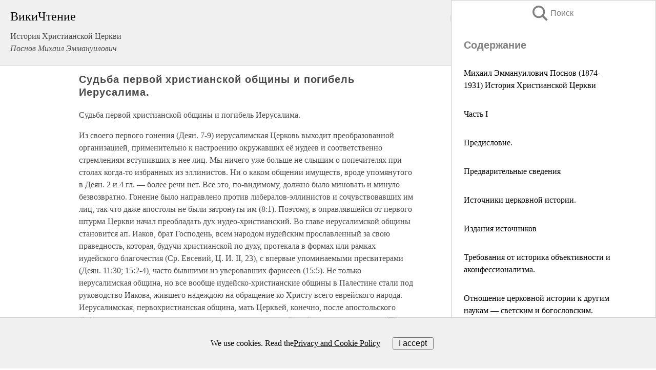

--- FILE ---
content_type: text/html; charset=UTF-8
request_url: https://history.wikireading.ru/289306
body_size: 24026
content:
<!doctype html>



<html><head>

<!-- Yandex.RTB -->
<script>window.yaContextCb=window.yaContextCb||[]</script>
<script src="https://yandex.ru/ads/system/context.js" async></script>

  <meta charset="utf-8">
  <title>Судьба первой христианской общины и погибель Иерусалима.. История Христианской Церкви</title>
  
       <link rel="amphtml" href="https://history.wikireading.ru/amp289306">
     
  
  <link rel="shortcut icon" type="image/png" href="https://storage.yandexcloud.net/wr4files/favicon.ico">
  <!-- Global site tag (gtag.js) - Google Analytics -->
<script async src="https://www.googletagmanager.com/gtag/js?id=UA-90677494-1"></script>
<script>
  window.dataLayer = window.dataLayer || [];
  function gtag(){dataLayer.push(arguments);}
  gtag('js', new Date());

  gtag('config', 'UA-90677494-1');
</script>
  
  
 <meta name="viewport" content="width=device-width,minimum-scale=1,initial-scale=1">

  
<script type="text/javascript"  async="" src="https://cdn.ampproject.org/v0.js"></script>
<script type="text/javascript" custom-element="amp-sidebar" src="https://cdn.ampproject.org/v0/amp-sidebar-0.1.js" async=""></script>
<script type="text/javascript" async custom-element="amp-fx-collection" src="https://cdn.ampproject.org/v0/amp-fx-collection-0.1.js"></script>

<script async custom-element="amp-user-notification" src="https://cdn.ampproject.org/v0/amp-user-notification-0.1.js"></script>

  



 <style>/*! Bassplate | MIT License | http://github.com/basscss/bassplate */
  
  
  
  .lrpromo-container {
  background-color: #f5f5f5;
  border: 1px solid #e0e0e0;
  border-radius: 5px;
  padding: 15px;
  margin: 20px 0;
  font-family: Arial, sans-serif;
  max-width: 100%;
}
.lrpromo-flex {
  display: flex;
  align-items: center;
  justify-content: space-between;
  flex-wrap: wrap;
}
.lrpromo-content {
  flex: 1;
  min-width: 200px;
  margin-bottom:50px;
}
.lrpromo-heading {
  color: #000000;
  margin-top: 0;
  margin-bottom: 10px;
  font-size: 18px;
}
.lrpromo-text {
  margin-top: 0;
  margin-bottom: 10px;
  font-size: 16px;
}
.lrpromo-highlight {
  color: #ff6600;
  font-size: 18px;
  font-weight: bold;
}
.lrpromo-button {
  display: inline-block;
  background-color: #4682B4;
  color: white;
  text-decoration: none;
  padding: 10px 20px;
  border-radius: 4px;
  font-weight: bold;
  margin-top: 5px;
}
.lrpromo-image-container {
  margin-right: 20px;
  text-align: center;
}
.lrpromo-image {
  max-width: 100px;
  height: auto;
  display: block;
  margin: 0 auto;
  border-radius: 15px;
}
  
  
 
  /* some basic button styling */
      .favorite-button input[type=submit] {
        width: 48px;
        height: 48px;
        cursor: pointer;
        border: none;
        margin: 4px;
        transition: background 300ms ease-in-out;
		
      }
      .favorite-button amp-list {
        margin: var(--space-2);
      }

      .favorite-button .heart-fill {
        background: url('data:image/svg+xml;utf8,<svg xmlns="http://www.w3.org/2000/svg" width="48" height="48" viewBox="0 0 48 48"><path d="M34 6h-20c-2.21 0-3.98 1.79-3.98 4l-.02 32 14-6 14 6v-32c0-2.21-1.79-4-4-4z"/><path d="M0 0h48v48h-48z" fill="none"/></svg>');
      }
      .favorite-button .heart-border {
        background: url('data:image/svg+xml;utf8,<svg xmlns="http://www.w3.org/2000/svg" width="48" height="48" viewBox="0 0 48 48"><path d="M34 6h-20c-2.21 0-3.98 1.79-3.98 4l-.02 32 14-6 14 6v-32c0-2.21-1.79-4-4-4zm0 30l-10-4.35-10 4.35v-26h20v26z"/><path d="M0 0h48v48h-48z" fill="none"/></svg>');
      }
      /* While the page loads we show a grey heart icon to indicate that the functionality is not yet available. */
      .favorite-button .heart-loading,
      .favorite-button .heart-loading[placeholder] {
        background: url('data:image/svg+xml;utf8,<svg xmlns="http://www.w3.org/2000/svg" width="48" height="48" viewBox="0 0 48 48"><path d="M34 6h-20c-2.21 0-3.98 1.79-3.98 4l-.02 32 14-6 14 6v-32c0-2.21-1.79-4-4-4zm0 30l-10-4.35-10 4.35v-26h20v26z"/><path d="M0 0h48v48h-48z" fill="none"/></svg>');
      }
      .favorite-button .favorite-container {
        display: flex;
        align-items: center;
        justify-content: center;
      }
      .favorite-button .favorite-count {
	    
        display: flex;
        align-items: center;
        justify-content: center;
        padding: var(--space-1);
        margin-left: var(--space-1);
        position: relative;
        width: 48px;
        background: var(--color-primary);
        border-radius: .4em;
        color: var(--color-text-light);
      }
	  
	  
	  
	  
      .favorite-button .favorite-count.loading {
        color: #ccc;
        background: var(--color-bg-light);
      }
      .favorite-button .favorite-count.loading:after {
        border-right-color: var(--color-bg-light);
      }
      .favorite-button .favorite-count:after {
        content: '';
        position: absolute;
        left: 0;
        top: 50%;
        width: 0;
        height: 0;
        border: var(--space-1) solid transparent;
        border-right-color: var(--color-primary);
        border-left: 0;
        margin-top: calc(-1 * var(--space-1));
        margin-left: calc(-1 * var(--space-1));
      }
      /* A simple snackbar to show an error */
      #favorite-failed-message {
        display: flex;
        justify-content: space-between;
        position: fixed;
        bottom: 0;
        left: 0;
        right: 0;
        margin: 0 auto;
        width: 100%;
        max-width: 450px;
        background: #323232;
        color: white;
        padding: 1rem 1.5rem;
        z-index: 1000;
      }
      #favorite-failed-message div {
        color: #64dd17;
        margin: 0 1rem;
        cursor: pointer;
      }
  
     amp-img.contain img {
   object-fit: contain;
 }
 .fixed-height-container {
   position: relative;
   width: 100%;
   height: 300px;
 }
 
 .paddingleft10{
 padding-left:10px;
 }
 

 
 .color-light-grey{
 color:#CCCCCC;
 }
 
 .margin-bottom20{
 margin-bottom:20px;
 }
 
 .margin-bottom30{
 margin-bottom:30px;
 }
 
 .margin-top15{
 margin-top:15px;
 }
 
 .margin-top20{
 margin-top:20px;
 }
 
 .margin-top30{
 margin-top:30px;
 }
.margin-left15{margin-left:15px}

margin-left10{margin-left:10px}

.custom-central-block{max-width:700px;margin:0 auto;display:block}


 
  .h1class{
 font-size:20px;
 line-height:45px;
 font-weight:bold;
 line-height:25px;
 margin-top:15px;
 padding-bottom:10px;
 }
 
.font-family-1{font-family: Geneva, Arial, Helvetica, sans-serif;}
 

 
 .custom_down_soder{
  font-size:10px;
  margin-left:3px;
 }
 
 
  .custom_search_input {
        
		
		margin-top:15px;

        margin-right:10px;
        
		width:100%;
		height:50px;
		font-size:16px
      }
  
  .menu_button {
 width:30px;
 height:30px;
background: url('data:image/svg+xml;utf8,<svg xmlns="http://www.w3.org/2000/svg" width="30" height="30" viewBox="0 0 24 24"><path style="fill:gray;" d="M6,15h12c0.553,0,1,0.447,1,1v1c0,0.553-0.447,1-1,1H6c-0.553,0-1-0.447-1-1v-1C5,15.447,5.447,15,6,15z M5,11v1c0,0.553,0.447,1,1,1h12c0.553,0,1-0.447,1-1v-1c0-0.553-0.447-1-1-1H6C5.447,10,5,10.447,5,11z M5,6v1c0,0.553,0.447,1,1,1h12c0.553,0,1-0.447,1-1V6c0-0.553-0.447-1-1-1H6C5.447,5,5,5.447,5,6z"/></svg>');
border:hidden;
cursor:pointer;
background-repeat:no-repeat;
     }

	  
	  
 .search_button {
 width:30px;
 height:30px;
background: url('data:image/svg+xml;utf8,<svg xmlns="http://www.w3.org/2000/svg" width="30" height="30" viewBox="0 0 24 24"><path style="fill:gray;" d="M23.809 21.646l-6.205-6.205c1.167-1.605 1.857-3.579 1.857-5.711 0-5.365-4.365-9.73-9.731-9.73-5.365 0-9.73 4.365-9.73 9.73 0 5.366 4.365 9.73 9.73 9.73 2.034 0 3.923-.627 5.487-1.698l6.238 6.238 2.354-2.354zm-20.955-11.916c0-3.792 3.085-6.877 6.877-6.877s6.877 3.085 6.877 6.877-3.085 6.877-6.877 6.877c-3.793 0-6.877-3.085-6.877-6.877z"/></svg>');
border:hidden;
cursor:pointer;
background-repeat:no-repeat;
     }
	  
.custom_right_sidebar{
padding:10px;  
background-color:#fff;
color:#000;
min-width:300px;
width:500px
 }
 
 .custom_sidebar{
background-color:#fff;
color:#000;
min-width:300px;
width:500px
 }
 
.wr_logo{
font-size:24px;
color:#000000;
margin-bottom:15px
} 
 
.custom-start-block{
background-color:#f0f0f0;
border-bottom-color:#CCCCCC;
border-bottom-style:solid;
border-bottom-width:1px;
padding:20px;
padding-top:70px;
} 

.custom-last-block{
background-color:#f0f0f0;
border-top-color:#CCCCCC;
border-top-style:solid;
border-top-width:1px;
padding:20px;
} 

.none-underline{text-decoration:none;}

.footer-items{margin:0 auto; width:180px; }

.cusom-share-button-position{float:right  }
.cusom-search-button-position{position:absolute; right:50%; z-index:999; top:10px;  }

.bpadding-bottom-60{padding-bottom:60px;}
.custom_padding_sidebar{padding-bottom:60px; padding-top:60px}



 p{margin-top:10px; }
 .top5{margin-top:5px; }
 .top10{margin-top:20px; display:block}
 
 amp-social-share[type="vk"] {
  background-image: url("https://storage.yandexcloud.net/wr4files/vk-icon.png");
}

 .custom-img{object-fit: cover; max-width:100%; margin: 0 auto; display: block;}


.custom-selection-search-button{font-weight:bold; color:#666666; margin-left:10px}

.custom-select-search-button{cursor:pointer; color:#666666; margin-left:10px; text-decoration: underline;}

.custom-selected-item{font-weight:bold; font-size:20px}


.custom-footer{background-color:#fff; color:#000; position:fixed; bottom:0; 
z-index:99;
width:100%;
border-top-color:#CCCCCC;
border-top-style:solid;
border-top-width:0.7px;
height:50px
}


.custom-header{
background-color:#fff; 
color:#000; 
z-index:999;
width:100%;
border-bottom-color:#CCCCCC;
border-bottom-style:solid;
border-bottom-width:0.7px;
height:50px;
z-index:99999999;

}

.custom_ad_height{height:300px}

.desktop_side_block{
display:block;
position:fixed;
overflow:auto; 
height:100%;
 right: 0;
 top:0;
 
 background: whitesmoke;overflow-y: scroll;border:1px solid;
 border-color:#CCCCCC;
 z-index:99;
}


.desktop_side_block::-webkit-scrollbar-track {border-radius: 4px;}
.desktop_side_block::-webkit-scrollbar {width: 6px;}
.desktop_side_block::-webkit-scrollbar-thumb {border-radius: 4px;background: #CCCCCC;}
.desktop_side_block::-webkit-scrollbar-thumb {background:  #CCCCCC;}


@media (min-width: 1100px) { body { width:75% } main {width:700px} .ampstart-sidebar{width:400px} .custom-start-block{padding-right:50px; padding-top:20px;} .custom-header{visibility: hidden;} .ampstart-faq-item{width:300px}}
@media (min-width: 900px) and (max-width: 1100px)  { body { width:80% } main {width:600px} .ampstart-sidebar{width:300px} .custom-start-block{padding-right:50px; padding-top:20px;} .custom-header{visibility: hidden;} .ampstart-faq-item{width:300px}}


.padding-bootom-30{padding-bottom:30px}

.padding-bootom-70{padding-bottom:70px}

.padding-left-35{padding-left:35px}

.padding-left-30{padding-left:30px}

.border-bottom-gray{border-bottom: 1px solid gray;}

.width-75{width:75px}

.width-225{width:225px}

.color-gray{color:gray;}

.bold{font-weight:bold}

.font-size-12{font-size:12px}

.font-size-14{font-size:14px}

.font-20{font-size:20px}

.crop_text {
    white-space: nowrap; 
    overflow: hidden; 
    text-overflow: ellipsis; 
	padding-left:5px;
	padding-right:5px;
   }
.overflow-hidden{ overflow:hidden;} 

.right-position{margin-left: auto; margin-right: 0;}

.center-position{margin:0 auto}

.display-block{display:block}

.poinrer{cursor:pointer}

.clean_button{border: none; outline: none; background:none}

.height-70{height:70px} 

.line-height-15{line-height:15px}

.custom-notification{
        position: fixed;
        padding:100px 100px;
        top: 0;
        width:100%;
        height:100%;  
        display: block;
        z-index:9;
		background-color:#FFFFFF      
    }  
	
	/*----------------------------------------------------------------------------------------------------------------------------------*/


 
 
      html {
        font-family:Georgia, serif;
        line-height: 1.15;
        -ms-text-size-adjust: 100%;
        -webkit-text-size-adjust: 100%;
      }
      body {
        margin: 0;
      }
      article,
      aside,
      footer,
      header,
      nav,
      section {
        display: block;
      }
      h1 {
        font-size: 2em;
        margin: 0.67em 0;
      }
      figcaption,
      figure,
      main {
        display: block;
      }
      figure {
        margin: 1em 40px;
      }
      hr {
        box-sizing: content-box;
        height: 0;
        overflow: visible;
      }
      pre {
        font-family: monospace, monospace;
        font-size: 1em;
      }
      a {
        background-color: transparent;
        -webkit-text-decoration-skip: objects;
      }
      a:active,
      a:hover {
        outline-width: 0;
      }
      abbr[title] {
        border-bottom: none;
        text-decoration: underline;
        text-decoration: underline dotted;
      }
      b,
      strong {
        font-weight: inherit;
        font-weight: bolder;
      }
      code,
      kbd,
      samp {
        font-family: monospace, monospace;
        font-size: 1em;
      }
      dfn {
        font-style: italic;
      }
      mark {
        background-color: #ff0;
        color: #000;
      }
      small {
        font-size: 80%;
      }
      sub,
      sup {
        font-size: 75%;
        line-height: 0;
        position: relative;
        vertical-align: baseline;
      }
      sub {
        bottom: -0.25em;
      }
      sup {
        top: -0.5em;
      }
      audio,
      video {
        display: inline-block;
      }
      audio:not([controls]) {
        display: none;
        height: 0;
      }
      img {
        border-style: none;
      }
      svg:not(:root) {
        overflow: hidden;
      }
      button,
      input,
      optgroup,
      select,
      textarea {
        font-family: sans-serif;
        font-size: 100%;
        line-height: 1.15;
        margin: 0;
      }
      button,
      input {
        overflow: visible;
      }
      button,
      select {
        text-transform: none;
      }
      [type='reset'],
      [type='submit'],
      button,
      html [type='button'] {
        -webkit-appearance: button;
      }
      [type='button']::-moz-focus-inner,
      [type='reset']::-moz-focus-inner,
      [type='submit']::-moz-focus-inner,
      button::-moz-focus-inner {
        border-style: none;
        padding: 0;
      }
      [type='button']:-moz-focusring,
      [type='reset']:-moz-focusring,
      [type='submit']:-moz-focusring,
      button:-moz-focusring {
        outline: 1px dotted ButtonText;
      }
      fieldset {
        border: 1px solid silver;
        margin: 0 2px;
        padding: 0.35em 0.625em 0.75em;
      }
      legend {
        box-sizing: border-box;
        color: inherit;
        display: table;
        max-width: 100%;
        padding: 0;
        white-space: normal;
      }
      progress {
        display: inline-block;
        vertical-align: baseline;
      }
      textarea {
        overflow: auto;
      }
      [type='checkbox'],
      [type='radio'] {
        box-sizing: border-box;
        padding: 0;
      }
      [type='number']::-webkit-inner-spin-button,
      [type='number']::-webkit-outer-spin-button {
        height: auto;
      }
      [type='search'] {
        -webkit-appearance: textfield;
        outline-offset: -2px;
      }
      [type='search']::-webkit-search-cancel-button,
      [type='search']::-webkit-search-decoration {
        -webkit-appearance: none;
      }
      ::-webkit-file-upload-button {
        -webkit-appearance: button;
        font: inherit;
      }
      details,
      menu {
        display: block;
      }
      summary {
        display: list-item;
      }
      canvas {
        display: inline-block;
      }
      [hidden],
      template {
        display: none;
      }
      .h00 {
        font-size: 4rem;
      }
      .h0,
      .h1 {
        font-size: 3rem;
      }
      .h2 {
        font-size: 2rem;
      }
      .h3 {
        font-size: 1.5rem;
      }
      .h4 {
        font-size: 1.125rem;
      }
      .h5 {
        font-size: 0.875rem;
      }
      .h6 {
        font-size: 0.75rem;
      }
      .font-family-inherit {
        font-family: inherit;
      }
      .font-size-inherit {
        font-size: inherit;
      }
      .text-decoration-none {
        text-decoration: none;
      }
      .bold {
        font-weight: 700;
      }
      .regular {
        font-weight: 400;
      }
      .italic {
        font-style: italic;
      }
      .caps {
        text-transform: uppercase;
        letter-spacing: 0.2em;
      }
      .left-align {
        text-align: left;
      }
      .center {
        text-align: center;
      }
      .right-align {
        text-align: right;
      }
      .justify {
        text-align: justify;
      }
      .nowrap {
        white-space: nowrap;
      }
      .break-word {
        word-wrap: break-word;
      }
      .line-height-1 {
        line-height: 1rem;
      }
      .line-height-2 {
        line-height: 1.125rem;
      }
      .line-height-3 {
        line-height: 1.5rem;
      }
      .line-height-4 {
        line-height: 2rem;
      }
      .list-style-none {
        list-style: none;
      }
      .underline {
        text-decoration: underline;
      }
      .truncate {
        max-width: 100%;
        overflow: hidden;
        text-overflow: ellipsis;
        white-space: nowrap;
      }
      .list-reset {
        list-style: none;
        padding-left: 0;
      }
      .inline {
        display: inline;
      }
      .block {
        display: block;
      }
      .inline-block {
        display: inline-block;
      }
      .table {
        display: table;
      }
      .table-cell {
        display: table-cell;
      }
      .overflow-hidden {
        overflow: hidden;
      }
      .overflow-scroll {
        overflow: scroll;
      }
      .overflow-auto {
        overflow: auto;
      }
      .clearfix:after,
      .clearfix:before {
        content: ' ';
        display: table;
      }
      .clearfix:after {
        clear: both;
      }
      .left {
        float: left;
      }
      .right {
        float: right;
      }
      .fit {
        max-width: 100%;
      }
      .max-width-1 {
        max-width: 24rem;
      }
      .max-width-2 {
        max-width: 32rem;
      }
      .max-width-3 {
        max-width: 48rem;
      }
      .max-width-4 {
        max-width: 64rem;
      }
      .border-box {
        box-sizing: border-box;
      }
      .align-baseline {
        vertical-align: baseline;
      }
      .align-top {
        vertical-align: top;
      }
      .align-middle {
        vertical-align: middle;

      }
      .align-bottom {
        vertical-align: bottom;
      }
      .m0 {
        margin: 0;
      }
      .mt0 {
        margin-top: 0;
      }
      .mr0 {
        margin-right: 0;
      }
      .mb0 {
        margin-bottom: 0;
      }
      .ml0,
      .mx0 {
        margin-left: 0;
      }
      .mx0 {
        margin-right: 0;
      }
      .my0 {
        margin-top: 0;
        margin-bottom: 0;
      }
      .m1 {
        margin: 0.5rem;
      }
      .mt1 {
        margin-top: 0.5rem;
      }
      .mr1 {
        margin-right: 0.5rem;
      }
      .mb1 {
        margin-bottom: 0.5rem;
      }
      .ml1,
      .mx1 {
        margin-left: 0.5rem;
      }
      .mx1 {
        margin-right: 0.5rem;
      }
      .my1 {
        margin-top: 0.5rem;
        margin-bottom: 0.5rem;
      }
      .m2 {
        margin: 1rem;
      }
      .mt2 {
        margin-top: 1rem;
      }
      .mr2 {
        margin-right: 1rem;
      }
      .mb2 {
        margin-bottom: 1rem;
      }
      .ml2,
      .mx2 {
        margin-left: 1rem;
      }
      .mx2 {
        margin-right: 1rem;
      }
      .my2 {
        margin-top: 1rem;
        margin-bottom: 1rem;
      }
      .m3 {
        margin: 1.5rem;
      }
      .mt3 {
        margin-top: 1.5rem;
      }
      .mr3 {
        margin-right: 1.5rem;
      }
      .mb3 {
        margin-bottom: 1.5rem;
      }
      .ml3,
      .mx3 {
        margin-left: 1.5rem;
      }
      .mx3 {
        margin-right: 1.5rem;
      }
      .my3 {
        margin-top: 1.5rem;
        margin-bottom: 1.5rem;
      }
      .m4 {
        margin: 2rem;
      }
      .mt4 {
        margin-top: 2rem;
      }
      .mr4 {
        margin-right: 2rem;
      }
      .mb4 {
        margin-bottom: 2rem;
      }
      .ml4,
      .mx4 {
        margin-left: 2rem;
      }
      .mx4 {
        margin-right: 2rem;
      }
      .my4 {
        margin-top: 2rem;
        margin-bottom: 2rem;
      }
      .mxn1 {
        margin-left: calc(0.5rem * -1);
        margin-right: calc(0.5rem * -1);
      }
      .mxn2 {
        margin-left: calc(1rem * -1);
        margin-right: calc(1rem * -1);
      }
      .mxn3 {
        margin-left: calc(1.5rem * -1);
        margin-right: calc(1.5rem * -1);
      }
      .mxn4 {
        margin-left: calc(2rem * -1);
        margin-right: calc(2rem * -1);
      }
      .m-auto {
        margin: auto;
      }
      .mt-auto {
        margin-top: auto;
      }
      .mr-auto {
        margin-right: auto;
      }
      .mb-auto {
        margin-bottom: auto;
      }
      .ml-auto,
      .mx-auto {
        margin-left: auto;
      }
      .mx-auto {
        margin-right: auto;
      }
      .my-auto {
        margin-top: auto;
        margin-bottom: auto;
      }
      .p0 {
        padding: 0;
      }
      .pt0 {
        padding-top: 0;
      }
      .pr0 {
        padding-right: 0;
      }
      .pb0 {
        padding-bottom: 0;
      }
      .pl0,
      .px0 {
        padding-left: 0;
      }
      .px0 {
        padding-right: 0;
      }
      .py0 {
        padding-top: 0;
        padding-bottom: 0;
      }
      .p1 {
        padding: 0.5rem;
      }
      .pt1 {
        padding-top: 0.5rem;
      }
      .pr1 {
        padding-right: 0.5rem;
      }
      .pb1 {
        padding-bottom: 0.5rem;
      }
      .pl1 {
        padding-left: 0.5rem;
      }
      .py1 {
        padding-top: 0.5rem;
        padding-bottom: 0.5rem;
      }
      .px1 {
        padding-left: 0.5rem;
        padding-right: 0.5rem;
      }
      .p2 {
        padding: 1rem;
      }
      .pt2 {
        padding-top: 1rem;
      }
      .pr2 {
        padding-right: 1rem;
      }
      .pb2 {
        padding-bottom: 1rem;
      }
      .pl2 {
        padding-left: 1rem;
      }
      .py2 {
        padding-top: 1rem;
        padding-bottom: 1rem;
      }
      .px2 {
        padding-left: 1rem;
        padding-right: 1rem;
      }
      .p3 {
        padding: 1.5rem;
      }
      .pt3 {
        padding-top: 1.5rem;
      }
      .pr3 {
        padding-right: 1.5rem;
      }
      .pb3 {
        padding-bottom: 1.5rem;
      }
      .pl3 {
        padding-left: 1.5rem;
      }
      .py3 {
        padding-top: 1.5rem;
        padding-bottom: 1.5rem;
      }
      .px3 {
        padding-left: 1.5rem;
        padding-right: 1.5rem;
      }
      .p4 {
        padding: 2rem;
      }
      .pt4 {
        padding-top: 2rem;
      }
      .pr4 {
        padding-right: 2rem;
      }
      .pb4 {
        padding-bottom: 2rem;
      }
      .pl4 {
        padding-left: 2rem;
      }
      .py4 {
        padding-top: 2rem;
        padding-bottom: 2rem;
      }
      .px4 {
        padding-left: 2rem;
        padding-right: 2rem;
      }
      .col {
        float: left;
      }
      .col,
      .col-right {
        box-sizing: border-box;
      }
      .col-right {
        float: right;
      }
      .col-1 {
        width: 8.33333%;
      }
      .col-2 {
        width: 16.66667%;
      }
      .col-3 {
        width: 25%;
      }
      .col-4 {
        width: 33.33333%;
      }
      .col-5 {
        width: 41.66667%;
      }
      .col-6 {
        width: 50%;
      }
      .col-7 {
        width: 58.33333%;
      }
      .col-8 {
        width: 66.66667%;
      }
      .col-9 {
        width: 75%;
      }
      .col-10 {
        width: 83.33333%;
      }
      .col-11 {
        width: 91.66667%;
      }
      .col-12 {
        width: 100%;
      }
      @media (min-width: 40.06rem) {
        .sm-col {
          float: left;
          box-sizing: border-box;
        }
        .sm-col-right {
          float: right;
          box-sizing: border-box;
        }
        .sm-col-1 {
          width: 8.33333%;
        }
        .sm-col-2 {
          width: 16.66667%;
        }
        .sm-col-3 {
          width: 25%;
        }
        .sm-col-4 {
          width: 33.33333%;
        }
        .sm-col-5 {
          width: 41.66667%;
        }
        .sm-col-6 {
          width: 50%;
        }
        .sm-col-7 {
          width: 58.33333%;
        }
        .sm-col-8 {
          width: 66.66667%;
        }
        .sm-col-9 {
          width: 75%;
        }
        .sm-col-10 {
          width: 83.33333%;
        }
        .sm-col-11 {
          width: 91.66667%;
        }
        .sm-col-12 {
          width: 100%;
        }
      }
      @media (min-width: 52.06rem) {
        .md-col {
          float: left;
          box-sizing: border-box;
        }
        .md-col-right {
          float: right;
          box-sizing: border-box;
        }
        .md-col-1 {
          width: 8.33333%;
        }
        .md-col-2 {
          width: 16.66667%;
        }
        .md-col-3 {
          width: 25%;
        }
        .md-col-4 {
          width: 33.33333%;
        }
        .md-col-5 {
          width: 41.66667%;
        }
        .md-col-6 {
          width: 50%;
        }
        .md-col-7 {
          width: 58.33333%;
        }
        .md-col-8 {
          width: 66.66667%;
        }
        .md-col-9 {
          width: 75%;
        }
        .md-col-10 {
          width: 83.33333%;
        }
        .md-col-11 {
          width: 91.66667%;
        }
        .md-col-12 {
          width: 100%;
        }
      }
      @media (min-width: 64.06rem) {
        .lg-col {
          float: left;
          box-sizing: border-box;
        }
        .lg-col-right {
          float: right;
          box-sizing: border-box;
        }
        .lg-col-1 {
          width: 8.33333%;
        }
        .lg-col-2 {
          width: 16.66667%;
        }
        .lg-col-3 {
          width: 25%;
        }
        .lg-col-4 {
          width: 33.33333%;
        }
        .lg-col-5 {
          width: 41.66667%;
        }
        .lg-col-6 {
          width: 50%;
        }
        .lg-col-7 {
          width: 58.33333%;
        }
        .lg-col-8 {
          width: 66.66667%;
        }
        .lg-col-9 {
          width: 75%;
        }
        .lg-col-10 {
          width: 83.33333%;
        }
        .lg-col-11 {
          width: 91.66667%;
        }
        .lg-col-12 {
          width: 100%;
        }
      }
      .flex {
        display: -ms-flexbox;
        display: flex;
      }
      @media (min-width: 40.06rem) {
        .sm-flex {
          display: -ms-flexbox;
          display: flex;
        }
      }
      @media (min-width: 52.06rem) {
        .md-flex {
          display: -ms-flexbox;
          display: flex;
        }
      }
      @media (min-width: 64.06rem) {
        .lg-flex {
          display: -ms-flexbox;
          display: flex;
        }
      }
      .flex-column {
        -ms-flex-direction: column;
        flex-direction: column;
      }
      .flex-wrap {
        -ms-flex-wrap: wrap;
        flex-wrap: wrap;
      }
      .items-start {
        -ms-flex-align: start;
        align-items: flex-start;
      }
      .items-end {
        -ms-flex-align: end;
        align-items: flex-end;
      }
      .items-center {
        -ms-flex-align: center;
        align-items: center;
      }
      .items-baseline {
        -ms-flex-align: baseline;
        align-items: baseline;
      }
      .items-stretch {
        -ms-flex-align: stretch;
        align-items: stretch;
      }
      .self-start {
        -ms-flex-item-align: start;
        align-self: flex-start;
      }
      .self-end {
        -ms-flex-item-align: end;
        align-self: flex-end;
      }
      .self-center {
        -ms-flex-item-align: center;
        -ms-grid-row-align: center;
        align-self: center;
      }
      .self-baseline {
        -ms-flex-item-align: baseline;
        align-self: baseline;
      }
      .self-stretch {
        -ms-flex-item-align: stretch;
        -ms-grid-row-align: stretch;
        align-self: stretch;
      }
      .justify-start {
        -ms-flex-pack: start;
        justify-content: flex-start;
      }
      .justify-end {
        -ms-flex-pack: end;
        justify-content: flex-end;
      }
      .justify-center {
        -ms-flex-pack: center;
        justify-content: center;
      }
      .justify-between {
        -ms-flex-pack: justify;
        justify-content: space-between;
      }
      .justify-around {
        -ms-flex-pack: distribute;
        justify-content: space-around;
      }
      .justify-evenly {
        -ms-flex-pack: space-evenly;
        justify-content: space-evenly;
      }
      .content-start {
        -ms-flex-line-pack: start;
        align-content: flex-start;
      }
      .content-end {
        -ms-flex-line-pack: end;
        align-content: flex-end;
      }
      .content-center {
        -ms-flex-line-pack: center;
        align-content: center;
      }
      .content-between {
        -ms-flex-line-pack: justify;
        align-content: space-between;
      }
      .content-around {
        -ms-flex-line-pack: distribute;
        align-content: space-around;
      }
      .content-stretch {
        -ms-flex-line-pack: stretch;
        align-content: stretch;
      }
      .flex-auto {

        -ms-flex: 1 1 auto;
        flex: 1 1 auto;
        min-width: 0;
        min-height: 0;
      }
      .flex-none {
        -ms-flex: none;
        flex: none;
      }
      .order-0 {
        -ms-flex-order: 0;
        order: 0;
      }
      .order-1 {
        -ms-flex-order: 1;
        order: 1;
      }
      .order-2 {
        -ms-flex-order: 2;
        order: 2;
      }
      .order-3 {
        -ms-flex-order: 3;
        order: 3;
      }
      .order-last {
        -ms-flex-order: 99999;
        order: 99999;
      }
      .relative {
        position: relative;
      }
      .absolute {
        position: absolute;
      }
      .fixed {
        position: fixed;
      }
      .top-0 {
        top: 0;
      }
      .right-0 {
        right: 0;
      }
      .bottom-0 {
        bottom: 0;
      }
      .left-0 {
        left: 0;
      }
      .z1 {
        z-index: 1;
      }
      .z2 {
        z-index: 2;
      }
      .z3 {
        z-index: 3;
      }
      .z4 {
        z-index: 4;
      }
      .border {
        border-style: solid;
        border-width: 1px;
      }
      .border-top {
        border-top-style: solid;
        border-top-width: 1px;
      }
      .border-right {
        border-right-style: solid;
        border-right-width: 1px;
      }
      .border-bottom {
        border-bottom-style: solid;
        border-bottom-width: 1px;
      }
      .border-left {
        border-left-style: solid;
        border-left-width: 1px;
      }
      .border-none {
        border: 0;
      }
      .rounded {
        border-radius: 3px;
      }
      .circle {
        border-radius: 50%;
      }
      .rounded-top {
        border-radius: 3px 3px 0 0;
      }
      .rounded-right {
        border-radius: 0 3px 3px 0;
      }
      .rounded-bottom {
        border-radius: 0 0 3px 3px;
      }
      .rounded-left {
        border-radius: 3px 0 0 3px;
      }
      .not-rounded {
        border-radius: 0;
      }
      .hide {
        position: absolute;
        height: 1px;
        width: 1px;
        overflow: hidden;
        clip: rect(1px, 1px, 1px, 1px);
      }
      @media (max-width: 40rem) {
        .xs-hide {
          display: none;
        }
      }
      @media (min-width: 40.06rem) and (max-width: 52rem) {
        .sm-hide {
          display: none;
        }
      }
      @media (min-width: 52.06rem) and (max-width: 64rem) {
        .md-hide {
          display: none;
        }
      }
      @media (min-width: 64.06rem) {
        .lg-hide {
          display: none;
        }
      }
      .display-none {
        display: none;
      }
      * {
        box-sizing: border-box;
      }
	  

      body {
        background: #fff;
        color: #4a4a4a;
        font-family:Georgia, serif;
        min-width: 315px;
        overflow-x: hidden;
       /* font-smooth: always;
        -webkit-font-smoothing: antialiased;*/
      }
      main {
       margin: 0 auto;
      }
    
      .ampstart-accent {
        color: #003f93;
      }
      #content:target {
        margin-top: calc(0px - 3.5rem);
        padding-top: 3.5rem;
      }
      .ampstart-title-lg {
        font-size: 3rem;
        line-height: 3.5rem;
        letter-spacing: 0.06rem;
      }
      .ampstart-title-md {
        font-size: 2rem;
        line-height: 2.5rem;
        letter-spacing: 0.06rem;
      }
      .ampstart-title-sm {
        font-size: 1.5rem;
        line-height: 2rem;
        letter-spacing: 0.06rem;
      }
      .ampstart-subtitle,
      body {
        line-height: 1.5rem;
        letter-spacing: normal;
      }
      .ampstart-subtitle {
        color: #003f93;
        font-size: 1rem;
      }
      .ampstart-byline,

      .ampstart-caption,
      .ampstart-hint,
      .ampstart-label {
        font-size: 0.875rem;
        color: #4f4f4f;
        line-height: 1.125rem;
        letter-spacing: 0.06rem;
      }
      .ampstart-label {
        text-transform: uppercase;
      }
      .ampstart-footer,
      .ampstart-small-text {
        font-size: 0.75rem;
        line-height: 1rem;
        letter-spacing: 0.06rem;
      }
      .ampstart-card {
        box-shadow: 0 1px 1px 0 rgba(0, 0, 0, 0.14),
          0 1px 1px -1px rgba(0, 0, 0, 0.14), 0 1px 5px 0 rgba(0, 0, 0, 0.12);
      }
      .h1,
      h1 {
        font-size: 3rem;
        line-height: 3.5rem;
      }
      .h2,
      h2 {
        font-size: 2rem;
        line-height: 2.5rem;
      }
      .h3,
      h3 {
        font-size: 1.5rem;
        line-height: 2rem;
      }
      .h4,
      h4 {
        font-size: 1.125rem;
        line-height: 1.5rem;
      }
      .h5,
      h5 {
        font-size: 0.875rem;
        line-height: 1.125rem;
      }
      .h6,
      h6 {
        font-size: 0.75rem;
        line-height: 1rem;
      }
      h1,
      h2,
      h3,
      h4,
      h5,
      h6 {
        margin: 0;
        padding: 0;
        font-weight: 400;
        letter-spacing: 0.06rem;
      }
      a,
      a:active,
      a:visited {
        color: inherit;
      }
      .ampstart-btn {
        font-family: inherit;
        font-weight: inherit;
        font-size: 1rem;
        line-height: 1.125rem;
        padding: 0.7em 0.8em;
        text-decoration: none;
        white-space: nowrap;
        word-wrap: normal;
        vertical-align: middle;
        cursor: pointer;
        background-color: #000;
        color: #fff;
        border: 1px solid #fff;
      }
      .ampstart-btn:visited {
        color: #fff;
      }
      .ampstart-btn-secondary {
        background-color: #fff;
        color: #000;
        border: 1px solid #000;
      }
      .ampstart-btn-secondary:visited {
        color: #000;
      }
      .ampstart-btn:active .ampstart-btn:focus {
        opacity: 0.8;
      }
      .ampstart-btn[disabled],
      .ampstart-btn[disabled]:active,
      .ampstart-btn[disabled]:focus,
      .ampstart-btn[disabled]:hover {
        opacity: 0.5;
        outline: 0;
        cursor: default;
      }
      .ampstart-dropcap:first-letter {
        color: #000;
        font-size: 3rem;
        font-weight: 700;
        float: left;
        overflow: hidden;
        line-height: 3rem;
        margin-left: 0;
        margin-right: 0.5rem;
      }
      .ampstart-initialcap {
        padding-top: 1rem;
        margin-top: 1.5rem;
      }
      .ampstart-initialcap:first-letter {
        color: #000;
        font-size: 3rem;
        font-weight: 700;
        margin-left: -2px;
      }
      .ampstart-pullquote {
        border: none;
        border-left: 4px solid #000;
        font-size: 1.5rem;
        padding-left: 1.5rem;
      }
      .ampstart-byline time {
        font-style: normal;
        white-space: nowrap;
      }
      .amp-carousel-button-next {
        background-image: url('data:image/svg+xml;charset=utf-8,<svg width="18" height="18" viewBox="0 0 34 34" xmlns="http://www.w3.org/2000/svg"><title>Next</title><path d="M25.557 14.7L13.818 2.961 16.8 0l16.8 16.8-16.8 16.8-2.961-2.961L25.557 18.9H0v-4.2z" fill="%23FFF" fill-rule="evenodd"/></svg>');
      }
      .amp-carousel-button-prev {
        background-image: url('data:image/svg+xml;charset=utf-8,<svg width="18" height="18" viewBox="0 0 34 34" xmlns="http://www.w3.org/2000/svg"><title>Previous</title><path d="M33.6 14.7H8.043L19.782 2.961 16.8 0 0 16.8l16.8 16.8 2.961-2.961L8.043 18.9H33.6z" fill="%23FFF" fill-rule="evenodd"/></svg>');
      }
      .ampstart-dropdown {
        min-width: 200px;
      }
      .ampstart-dropdown.absolute {
        z-index: 100;
      }
      .ampstart-dropdown.absolute > section,
      .ampstart-dropdown.absolute > section > header {

        height: 100%;
      }
      .ampstart-dropdown > section > header {
        background-color: #000;
        border: 0;
        color: #fff;
      }
      .ampstart-dropdown > section > header:after {
        display: inline-block;
        content: '+';
        padding: 0 0 0 1.5rem;
        color: #003f93;
      }
      .ampstart-dropdown > [expanded] > header:after {
        content: '–';
      }
      .absolute .ampstart-dropdown-items {
        z-index: 200;
      }
      .ampstart-dropdown-item {
        background-color: #000;
        color: #003f93;
        opacity: 0.9;
      }
      .ampstart-dropdown-item:active,
      .ampstart-dropdown-item:hover {
        opacity: 1;
      }
      .ampstart-footer {
        background-color: #fff;
        color: #000;
        padding-top: 5rem;
        padding-bottom: 5rem;
      }
      .ampstart-footer .ampstart-icon {
        fill: #000;
      }
      .ampstart-footer .ampstart-social-follow li:last-child {
        margin-right: 0;
      }
      .ampstart-image-fullpage-hero {
        color: #fff;
      }
      .ampstart-fullpage-hero-heading-text,
      .ampstart-image-fullpage-hero .ampstart-image-credit {
        -webkit-box-decoration-break: clone;
        box-decoration-break: clone;
        background: #000;
        padding: 0 1rem 0.2rem;
      }
      .ampstart-image-fullpage-hero > amp-img {
        max-height: calc(100vh - 3.5rem);
      }
      .ampstart-image-fullpage-hero > amp-img img {
        -o-object-fit: cover;
        object-fit: cover;
      }
      .ampstart-fullpage-hero-heading {
        line-height: 3.5rem;
      }
      .ampstart-fullpage-hero-cta {
        background: transparent;
      }
      .ampstart-readmore {
        background: linear-gradient(0deg, rgba(0, 0, 0, 0.65) 0, transparent);
        color: #fff;
        margin-top: 5rem;
        padding-bottom: 3.5rem;
      }
      .ampstart-readmore:after {
        display: block;
        content: '⌄';
        font-size: 2rem;
      }
      .ampstart-readmore-text {
        background: #000;
      }
      @media (min-width: 52.06rem) {
        .ampstart-image-fullpage-hero > amp-img {
          height: 60vh;
        }
      }
      .ampstart-image-heading {
        color: #fff;
        background: linear-gradient(0deg, rgba(0, 0, 0, 0.65) 0, transparent);
      }
      .ampstart-image-heading > * {
        margin: 0;
      }
      amp-carousel .ampstart-image-with-heading {
        margin-bottom: 0;
      }
      .ampstart-image-with-caption figcaption {
        color: #4f4f4f;
        line-height: 1.125rem;
      }
      amp-carousel .ampstart-image-with-caption {
        margin-bottom: 0;
      }
      .ampstart-input {
        max-width: 100%;
        width: 300px;
        min-width: 100px;
        font-size: 1rem;
        line-height: 1.5rem;
      }
      .ampstart-input [disabled],
      .ampstart-input [disabled] + label {
        opacity: 0.5;
      }
      .ampstart-input [disabled]:focus {
        outline: 0;
      }
      .ampstart-input > input,
      .ampstart-input > select,
      .ampstart-input > textarea {
        width: 100%;
        margin-top: 1rem;
        line-height: 1.5rem;
        border: 0;
        border-radius: 0;
        border-bottom: 1px solid #4a4a4a;
        background: none;
        color: #4a4a4a;
        outline: 0;
      }
      .ampstart-input > label {
        color: #003f93;
        pointer-events: none;
        text-align: left;
        font-size: 0.875rem;
        line-height: 1rem;
        opacity: 0;
        animation: 0.2s;
        animation-timing-function: cubic-bezier(0.4, 0, 0.2, 1);
        animation-fill-mode: forwards;
      }
      .ampstart-input > input:focus,
      .ampstart-input > select:focus,
      .ampstart-input > textarea:focus {
        outline: 0;
      }
      .ampstart-input > input:focus:-ms-input-placeholder,
      .ampstart-input > select:focus:-ms-input-placeholder,
      .ampstart-input > textarea:focus:-ms-input-placeholder {
        color: transparent;
      }
      .ampstart-input > input:focus::placeholder,
      .ampstart-input > select:focus::placeholder,
      .ampstart-input > textarea:focus::placeholder {
        color: transparent;
      }
      .ampstart-input > input:not(:placeholder-shown):not([disabled]) + label,
      .ampstart-input > select:not(:placeholder-shown):not([disabled]) + label,
      .ampstart-input
        > textarea:not(:placeholder-shown):not([disabled])
        + label {
        opacity: 1;
      }
      .ampstart-input > input:focus + label,
      .ampstart-input > select:focus + label,
      .ampstart-input > textarea:focus + label {
        animation-name: a;
      }
      @keyframes a {
        to {
          opacity: 1;
        }
      }
      .ampstart-input > label:after {
        content: '';
        height: 2px;
        position: absolute;
        bottom: 0;
        left: 45%;
        background: #003f93;
        transition: 0.2s;
        transition-timing-function: cubic-bezier(0.4, 0, 0.2, 1);
        visibility: hidden;
        width: 10px;
      }
      .ampstart-input > input:focus + label:after,
      .ampstart-input > select:focus + label:after,
      .ampstart-input > textarea:focus + label:after {
        left: 0;
        width: 100%;
        visibility: visible;
      }
      .ampstart-input > input[type='search'] {
        -webkit-appearance: none;
        -moz-appearance: none;
        appearance: none;
      }
      .ampstart-input > input[type='range'] {
        border-bottom: 0;
      }
      .ampstart-input > input[type='range'] + label:after {
        display: none;
      }
      .ampstart-input > select {
        -webkit-appearance: none;
        -moz-appearance: none;
        appearance: none;
      }
      .ampstart-input > select + label:before {
        content: '⌄';
        line-height: 1.5rem;
        position: absolute;
        right: 5px;
        zoom: 2;
        top: 0;
        bottom: 0;
        color: #003f93;
      }
      .ampstart-input-chk,
      .ampstart-input-radio {
        width: auto;
        color: #4a4a4a;
      }
      .ampstart-input input[type='checkbox'],
      .ampstart-input input[type='radio'] {
        margin-top: 0;
        -webkit-appearance: none;
        -moz-appearance: none;
        appearance: none;
        width: 20px;
        height: 20px;
        border: 1px solid #003f93;
        vertical-align: middle;
        margin-right: 0.5rem;
        text-align: center;
      }
      .ampstart-input input[type='radio'] {
        border-radius: 20px;
      }
      .ampstart-input input[type='checkbox']:not([disabled]) + label,
      .ampstart-input input[type='radio']:not([disabled]) + label {
        pointer-events: auto;
        animation: none;
        vertical-align: middle;
        opacity: 1;
        cursor: pointer;
      }
      .ampstart-input input[type='checkbox'] + label:after,
      .ampstart-input input[type='radio'] + label:after {
        display: none;
      }
      .ampstart-input input[type='checkbox']:after,
      .ampstart-input input[type='radio']:after {
        position: absolute;
        top: 0;
        left: 0;
        bottom: 0;
        right: 0;
        content: ' ';
        line-height: 1.4rem;
        vertical-align: middle;
        text-align: center;
        background-color: #fff;
      }
      .ampstart-input input[type='checkbox']:checked:after {
        background-color: #003f93;
        color: #fff;
        content: '✓';
      }
      .ampstart-input input[type='radio']:checked {
        background-color: #fff;
      }
      .ampstart-input input[type='radio']:after {
        top: 3px;
        bottom: 3px;
        left: 3px;
        right: 3px;
        border-radius: 12px;
      }
      .ampstart-input input[type='radio']:checked:after {
        content: '';
        font-size: 3rem;
        background-color: #003f93;
      }
    /*  .ampstart-input > label,
      _:-ms-lang(x) {
        opacity: 1;
      }
      .ampstart-input > input:-ms-input-placeholder,
      _:-ms-lang(x) {
        color: transparent;
      }
      .ampstart-input > input::placeholder,
      _:-ms-lang(x) {
        color: transparent;
      }
      .ampstart-input > input::-ms-input-placeholder,
      _:-ms-lang(x) {
        color: transparent;
      }*/
      .ampstart-input > select::-ms-expand {
        display: none;
      }
      .ampstart-headerbar {
        background-color: #fff;
        color: #000;
        z-index: 999;
        box-shadow: 0 0 5px 2px rgba(0, 0, 0, 0.1);
      }
      .ampstart-headerbar + :not(amp-sidebar),
      .ampstart-headerbar + amp-sidebar + * {
        margin-top: 3.5rem;
      }
      .ampstart-headerbar-nav .ampstart-nav-item {
        padding: 0 1rem;
        background: transparent;
        opacity: 0.8;
      }
      .ampstart-headerbar-nav {
        line-height: 3.5rem;
      }
      .ampstart-nav-item:active,
      .ampstart-nav-item:focus,
      .ampstart-nav-item:hover {
        opacity: 1;
      }
      .ampstart-navbar-trigger:focus {
        outline: none;
      }
      .ampstart-nav a,
      .ampstart-navbar-trigger,
      .ampstart-sidebar-faq a {
        cursor: pointer;
        text-decoration: none;
      }
      .ampstart-nav .ampstart-label {
        color: inherit;
      }
      .ampstart-navbar-trigger {
        line-height: 3.5rem;
        font-size: 2rem;
      }
      .ampstart-headerbar-nav {
        -ms-flex: 1;
        flex: 1;
      }
      .ampstart-nav-search {
        -ms-flex-positive: 0.5;
        flex-grow: 0.5;
      }
      .ampstart-headerbar .ampstart-nav-search:active,
      .ampstart-headerbar .ampstart-nav-search:focus,
      .ampstart-headerbar .ampstart-nav-search:hover {
        box-shadow: none;
      }
      .ampstart-nav-search > input {
        border: none;
        border-radius: 3px;
        line-height: normal;
      }
      .ampstart-nav-dropdown {
        min-width: 200px;
      }
      .ampstart-nav-dropdown amp-accordion header {
        background-color: #fff;
        border: none;
      }
      .ampstart-nav-dropdown amp-accordion ul {
        background-color: #fff;
      }
      .ampstart-nav-dropdown .ampstart-dropdown-item,
      .ampstart-nav-dropdown .ampstart-dropdown > section > header {
        background-color: #fff;
        color: #000;
      }
      .ampstart-nav-dropdown .ampstart-dropdown-item {
        color: #003f93;
      }
      .ampstart-sidebar {
        background-color: #fff;
        color: #000;
        }
      .ampstart-sidebar .ampstart-icon {
        fill: #003f93;
      }
      .ampstart-sidebar-header {
        line-height: 3.5rem;
        min-height: 3.5rem;
      }
      .ampstart-sidebar .ampstart-dropdown-item,
      .ampstart-sidebar .ampstart-dropdown header,
      .ampstart-sidebar .ampstart-faq-item,
      .ampstart-sidebar .ampstart-nav-item,
      .ampstart-sidebar .ampstart-social-follow {
        margin: 0 0 2rem;
      }
      .ampstart-sidebar .ampstart-nav-dropdown {
        margin: 0;
      }
      .ampstart-sidebar .ampstart-navbar-trigger {
        line-height: inherit;
      }
      .ampstart-navbar-trigger svg {
        pointer-events: none;
      }
      .ampstart-related-article-section {
        border-color: #4a4a4a;
      }
      .ampstart-related-article-section .ampstart-heading {
        color: #4a4a4a;
        font-weight: 400;
      }
      .ampstart-related-article-readmore {
        color: #000;
        letter-spacing: 0;
      }
      .ampstart-related-section-items > li {
        border-bottom: 1px solid #4a4a4a;
      }
      .ampstart-related-section-items > li:last-child {
        border: none;
      }
      .ampstart-related-section-items .ampstart-image-with-caption {
        display: -ms-flexbox;
        display: flex;
        -ms-flex-wrap: wrap;
        flex-wrap: wrap;
        -ms-flex-align: center;
        align-items: center;
        margin-bottom: 0;
      }
      .ampstart-related-section-items .ampstart-image-with-caption > amp-img,
      .ampstart-related-section-items
        .ampstart-image-with-caption
        > figcaption {
        -ms-flex: 1;
        flex: 1;
      }
      .ampstart-related-section-items
        .ampstart-image-with-caption
        > figcaption {
        padding-left: 1rem;
      }
      @media (min-width: 40.06rem) {
        .ampstart-related-section-items > li {
          border: none;
        }
        .ampstart-related-section-items
          .ampstart-image-with-caption
          > figcaption {
          padding: 1rem 0;
        }
        .ampstart-related-section-items .ampstart-image-with-caption > amp-img,
        .ampstart-related-section-items
          .ampstart-image-with-caption
          > figcaption {
          -ms-flex-preferred-size: 100%;
          flex-basis: 100%;
        }
      }
      .ampstart-social-box {
        display: -ms-flexbox;
        display: flex;
      }
      .ampstart-social-box > amp-social-share {
        background-color: #000;
      }
      .ampstart-icon {
        fill: #003f93;
      }
      .ampstart-input {
        width: 100%;
      }
      main .ampstart-social-follow {
        margin-left: auto;
        margin-right: auto;
        width: 315px;
      }
      main .ampstart-social-follow li {
        transform: scale(1.8);
      }
      h1 + .ampstart-byline time {
        font-size: 1.5rem;
        font-weight: 400;
      }




  amp-user-notification.sample-notification {
    
    display: flex;
    align-items: center;
    justify-content: center;
    height:100px;
    padding:15px;
    
background-color: #f0f0f0;
 color:#000; position:fixed; bottom:0; 
z-index:999;
width:100%;
border-top-color:#CCCCCC;
border-top-style:solid;
border-top-width:0.7px;

  }
 
  amp-user-notification.sample-notification > button {
    min-width: 80px;
  }



</style>
</head>
  <body>
      





<!-- Yandex.Metrika counter -->
<script type="text/javascript" >
    (function (d, w, c) {
        (w[c] = w[c] || []).push(function() {
            try {
                w.yaCounter36214395 = new Ya.Metrika({
                    id:36214395,
                    clickmap:true,
                    trackLinks:true,
                    accurateTrackBounce:true
                });
            } catch(e) { }
        });

        var n = d.getElementsByTagName("script")[0],
            s = d.createElement("script"),
            f = function () { n.parentNode.insertBefore(s, n); };
        s.type = "text/javascript";
        s.async = true;
        s.src = "https://mc.yandex.ru/metrika/watch.js";

        if (w.opera == "[object Opera]") {
            d.addEventListener("DOMContentLoaded", f, false);
        } else { f(); }
    })(document, window, "yandex_metrika_callbacks");
</script>
<noscript><div><img src="https://mc.yandex.ru/watch/36214395" style="position:absolute; left:-9999px;" alt="" /></div></noscript>
<!-- /Yandex.Metrika counter -->

<!-- Yandex.RTB R-A-242635-95 -->
<script>
window.yaContextCb.push(() => {
    Ya.Context.AdvManager.render({
        "blockId": "R-A-242635-95",
        "type": "floorAd",
        "platform": "desktop"
    })
})
</script>
<!-- Yandex.RTB R-A-242635-98  -->
<script>
setTimeout(() => {
    window.yaContextCb.push(() => {
        Ya.Context.AdvManager.render({
            "blockId": "R-A-242635-98",
            "type": "fullscreen",
            "platform": "desktop"
        })
    })
}, 10000);
</script>



  <header class="custom-header fixed flex justify-start items-center top-0 left-0 right-0 pl2 pr4 overflow-hidden" amp-fx="float-in-top">
  
  <button on="tap:nav-sidebar.toggle" class="menu_button margin-left10"></button> 
  
  <div class="font-20 center-position padding-left-35">ВикиЧтение</div>
      
      
      
     <button on="tap:sidebar-ggl" class="search_button right-position"></button>
        

      
     
   </header>

  
       <div class="custom-start-block">
		    
           
            
            <script src="https://yastatic.net/share2/share.js" async></script>
<div  class="ya-share2 cusom-share-button-position" data-curtain data-shape="round" data-color-scheme="whiteblack" data-limit="0" data-more-button-type="short" data-services="vkontakte,facebook,telegram,twitter,viber,whatsapp"></div> 
            
  
           <div class="wr_logo">ВикиЧтение</div>
		      
  
          
		  История Христианской Церкви<br>
          <em>Поснов Михаил Эммануилович</em>
          
  
          
          </div>
          
          
          
         
    <aside id="target-element-desktop" class="ampstart-sidebar px3 custom_padding_sidebar desktop_side_block">
       <div class="cusom-search-button-position">
           <button on="tap:sidebar-ggl" class="search_button padding-left-35 margin-left15 color-gray">Поиск</button>
     
       </div>
       <div class="font-family-1 padding-bootom-30 h1class color-gray">Содержание</div>
  </aside>  
     
    <main id="content" role="main" class="">
    
      <article class="recipe-article">
         
          
          
          
          <h1 class="mb1 px3 h1class font-family-1">Судьба первой христианской общины и погибель Иерусалима.</h1>
          
   

<script type="text/javascript">
function clcg(){var myDate = new Date();myDate.setMonth(myDate.getMonth() + 12);var expires = "expires="+myDate.toUTCString();document.cookie = "clcg=2; domain=wikireading.ru;"+expires;}</script>
<amp-user-notification id="my-notification7" class="sample-notification custom-footer" layout="nodisplay">
We use cookies. Read the <a rel="nofollow" href="https://wikireading.ru/privacy-en"> Privacy and Cookie Policy</a>
  <button class="mx3" on="tap:my-notification7.dismiss"  onclick="clcg()">I accept</button>
</amp-user-notification>
         

        
          <section class="px3 mb4">
            
      

      
      
          
 
    
<p>Судьба первой христианской общины и погибель Иерусалима.</p>
<p>Из своего первого гонения (Деян. 7-9) иерусалимская Церковь выходит преобразованной организацией, применительно к настроению окружавших её иудеев и соответственно стремлениям вступивших в нее лиц. Мы ничего уже больше не слышим о попечителях при столах когда-то избранных из эллинистов. Ни о каком общении имуществ, вроде упомянутого в Деян. 2 и 4 гл. — более речи нет. Все это, по-видимому, должно было миновать и минуло безвозвратно. Гонение было направлено против либералов-эллинистов и сочувствовавших им лиц, так что даже апостолы не были затронуты им (8:1). Поэтому, в оправлявшейся от первого штурма Церкви начал преобладать дух иудео-христианский. Во главе иерусалимской общины становится ап. Иаков, брат Господень, всем народом иудейским прославленный за свою праведность, которая, будучи христианской по духу, протекала в формах или рамках иудейского благочестия (Ср. Евсевий, Ц. И. II, 23), с впервые упоминаемыми пресвитерами (Деян. 11:30; 15:2-4), часто бывшими из уверовавших фарисеев (15:5). Не только иерусалимская община, но все вообще иудейско-христианские общины в Палестине стали под руководство Иакова, жившего надеждою на обращение ко Христу всего еврейского народа. Иерусалимская, первохристианская община, мать Церквей, конечно, после апостольского Собора признает законность миссии среди язычников, но образ её выполнения чрез ап. Павла и сильный рост языко-христианских общин возбуждает, однако недовольство и недоверие, т. к. в тех смешанных общинах, при доминирующем языко-христианском элементе, все яснее становится, куда направляется развитие: именно во имя христианской свободы законнические нравы даже иудео-христиан в этих общинах нарушаются, и христианская свобода от закона вообще начинает достигать своей цели. Отсюда начинается реакция в иудео-христианской общине против языко-христианских общин. Вследствие таких обстоятельств, партия иудео-христианских ревнителей, с которыми ап. Павел боролся в основанных им общинах, получает в первообщине, в Иерусалиме, громадное влияние. Когда ап. Павел в последний раз пришел в Иерусалим, то против него обнаружились не только страшная ненависть неверовавших иудеев, но также глубокое недовольство и палестинских христианских общин. Такой прием ап. Павел уже предвидел. Поэтому он пришел с намерением ничего не упустить из того, что помогло бы заглушить определенный явный взрыв против него, как апостола языков, и удержать еще в связи с матерью-церковью сильно разросшиеся христианские общины посреди диаспоры или язычников. Это было побудительною причиною для сбора денежных средств, которые он передавал как дар любви греко-христиан бедным «святым» в Иерусалиме. Ап. Иаков, который принимал ап. Павла, указал ему на великое множество уверовавших иудеев и всех их как ревнителей закона. Всех этих нельзя без оговорки поставить на одну ступень с обычными иудействующими противниками Павла. Не то, что ап. Павел проповедовал язычникам Евангелие без обрезания, составляет здесь основание ненависти к Павлу, но то, что иудействующими было сообщено, будто бы ап. Павел побуждает иудеев, живших между язычниками, не исполнять закона, не обрезывать детей и вообще не следовать законным обычаям (Деян. 21:21). И это не говорилось без всякого основания, по крайней мере, поскольку Павел в смешанных общинах стремился к тому, чтобы иудеи ради братского общения со своими языко-христианскими членами оставляли бы некоторые ритуальные строгости закона и не практиковали бы закон, как нечто, безусловно необходимое для спасения. Согласно его принципам не могло быть и речи о необходимости обрезания детей языко-христиан. Чтобы уничтожить соблазн этих и подобных слухов, ап. Павел склоняется на предложение ап. Иакова принять участие в назарейском обете некоторых иудеев и взять необходимые при этом расходы на свой счет. Это не могло быть противно убеждениям самого апостола — его правилу — всем быть все (Ср. 1 Кор. 9:19, 21). Нет оснований обвинять иерусалимских христиан за те враждебные выступления против Павла, которые привели к аресту его (распространился слух, что Павел ввел язычников в храм); с другой стороны, мы не слышим, чтобы иерусалимские христиане как-нибудь особенно энергично заступились за схваченного, арестованного Павла, или чтобы они, вследствие связи с ним, подвергались гонению со стороны их неверующих соотечественников (Деян. 21:21-36). <strong>Первая община в Иерусалиме отделила себя от общей Церкви прежде, чем гроза разразилась над Иерусалимом</strong>.</p>
<div class="yandex-rtb-blocks">
<!-- Yandex.RTB R-A-242635-75 -->
<div id="yandex_rtb_R-A-242635-75"></div>
<script>
  window.yaContextCb.push(()=>{
    Ya.Context.AdvManager.render({
      renderTo: 'yandex_rtb_R-A-242635-75',
      blockId: 'R-A-242635-75'
    })
  })
</script></div>
<p><strong>Конец ап. Иакова</strong> показывает, как мало даже решительнейшее следование строго законнической жизни могло успокоить ненависть неверующего иудейства. Егезипп (у Евсевия Ц. И. II, 23) ставит это событие несколько раньше опустошения Иерусалима Веспасианом. Иосиф Флавий (Antiquit. XX, 9-1) относит убиение ап. Иакова ко времени после смерти проконсула Феста и до прибытия Альбина.</p><p>В иудейских ожиданиях все более и более укреплялась вера в предстоящую <strong>решительную борьбу</strong> открывающегося Царства Божия с римским царством и победу первого над последним. Из партии фарисеев выделилась группа ultra ревнителей закона или зилотов. Постепенно разраставшийся патриотизм этих зилотов втягивал иудейский народ все глубже и глубже в безнадежное восстание против безрассудного управления последних римских прокураторов и готовил ему неизбежную гибель. По уверению Иосифа Флавия, народ в своем большинстве несклонный к войне, был объят ужасом в виду надвигающейся неизбежной катастрофы.</p><p>Когда <strong>иудео-христиане</strong> св. Земли (Иудеи) увидели, что история родного народа подготовляется шаг за шагом к роковому концу, они, конечно, скорбели, сознавая себя солидарными по национальности и крови со всем народом. Но с другой стороны, они себя чувствовали <strong>внутренне, духовно отделенными от него</strong>, от тех, которые поносили Иисуса Христа и ожидали теперь своего политического спасителя. Иудеи, наоборот, ненавидели своих соотечественников-христиан — тем более, чем ярче были их надежды, решительно отвергаемые христианами. Они думают о времени, когда ужас опустошения станет в св. месте, чтобы оставить Иерусалим. Момент, казалось, уже наступил, когда мессианская община должна обособиться от <strong>ложных ожиданий своего народа</strong>. По Евсевию (Ц. И. III, 5), общине иерусалимской было некоторое откровение удалиться в Пеллу, в Перее. Разрушение Иерусалима, начатое Веспасианом и доконченное Титом (69-70 г.), поражает своими ужасами. С выселением в Пеллу и с разрушением Иерусалима христианская первообщина утратила историческую почву, которая обосновывала её руководящее значение и утверждала его. Дальнейшее развитие христианской Церкви должно происходить и завершиться на почве языко-христианства. Фактически роль иудео-христианства была кончена.</p>    
<div class="lrpromo-container">
  <div class="lrpromo-flex">
    
<div class="lrpromo-content">
      <h3 class="lrpromo-heading">Более 800 000 книг и аудиокниг! 📚</h3>
      <p class="lrpromo-text">Получи <strong class="lrpromo-highlight">2 месяца Литрес Подписки в подарок</strong> и наслаждайся неограниченным чтением</p>
      <a href="javascript:void(0);" 
         onclick="window.location.href='https://www.litres.ru/landing/wikireading2free/?utm_source=advcake&utm_medium=cpa&utm_campaign=affiliate&utm_content=aa33dcc9&advcake_params=&utm_term=&erid=2VfnxyNkZrY&advcake_method=1&m=1'; return false;"
         class="lrpromo-button">
        ПОЛУЧИТЬ ПОДАРОК
      </a>
    </div>
    
         
         		
		
		 
         	 
        
        
        <br><br>
        

<div class="yandex-rtb-blocks">
    
      
            
    
<!-- Yandex.RTB R-A-242635-7 -->

<!--<div id="yandex_rtb_R-A-242635-7"></div>
<script>window.yaContextCb.push(()=>{
  Ya.Context.AdvManager.render({
    renderTo: 'yandex_rtb_R-A-242635-7',
    blockId: 'R-A-242635-7'
  })
})</script>-->


<!-- Yandex.RTB R-A-242635-94 -->
<!--<div id="yandex_rtb_R-A-242635-94"></div>
<script>
window.yaContextCb.push(() => {
    Ya.Context.AdvManager.render({
        "blockId": "R-A-242635-94",
        "renderTo": "yandex_rtb_R-A-242635-94",
        "type": "feed"
    })
})
</script>-->


    <div id="yandex_rtb_R-A-242635-94"></div>
    <script>
    window.yaContextCb.push(() => {
            Ya.Context.AdvManager.renderFeed({
                    blockId: 'R-A-242635-94',
                    renderTo: 'yandex_rtb_R-A-242635-94'
            })
    })
    window.yaContextCb.push(() => {
            Ya.Context.AdvManager.render({
                    "blockId": 'R-A-242635-93',
                    "type": "тип рекламного блока", // topAd или floorAd
                    "platform": "touch"
            })
    })
    window.yaContextCb.push(() => {
            Ya.Context.AdvManager.render({
                    "blockId": "R-A-242635-95",
                    "type": "тип рекламного блока", // topAd или floorAd
                    "platform": "desktop"
            })
    })
    const feed = document.getElementById('yandex_rtb_R-A-242635-94'); // ID из поля renderTo
    const callback = (entries) => {
            entries.forEach((entry) => {
                    if (entry.isIntersecting) {
                            Ya.Context.AdvManager.destroy({
                                            blockId: 'R-A-242635-93'
                                    }), // blockId для мобильной версии
                                    Ya.Context.AdvManager.destroy({
                                            blockId: 'R-A-242635-95'
                                    }); // blockId для десктопной версии
                    }
            });
    };
    const observer = new IntersectionObserver(callback, {
            threshold: 0,
    });
    observer.observe(feed);
    </script>



</div>
    
 
      
  
        </section>
      </article>
    </main>
        
              
        <section id="similar-list" class="custom-central-block px3 mb4">
        
       
          <h2 class="mb4 margin-top20">Читайте также</h2>
       


       
   

    
          <h3 class="margin-top30"><a href="https://history.wikireading.ru/2996">136. Что значит «погибель русской земли»?</a></h3>
          
          <p>
            136. Что значит «погибель русской земли»?
Это странное заглавие одной древнерусской рукописи, от которой сохранился только фрагмент. Она предположительно датирована XIII веком. Считается, что она написана по поводу одного из вторжений монголов — в 1223 или 1238 г.[835]Но оставим          </p>
        
         
   

    
          <h3 class="margin-top30"><a href="https://history.wikireading.ru/53671">§ 39. Последствия разрушения Иерусалима для христианской церкви</a></h3>
          
          <p>
            § 39. Последствия разрушения Иерусалима для христианской церкви
Иерусалимские христиане, помня предостережение Господа, своевременно покинули обреченный город и бежали за Иордан, в Десятиградие, в город Пеллу на севере Переи, где им дал прибежище царь Агриппа II, перед          </p>
        
         
   

    
          <h3 class="margin-top30"><a href="https://history.wikireading.ru/94395">ОТ ОБЩИНЫ К ЦЕРКВИ (О формировании христианской церкви)</a></h3>
          
          <p>
            ОТ ОБЩИНЫ К ЦЕРКВИ
(О формировании христианской церкви)

Предисловие
Предлагаемая читателю книга посвящена лишь одному из аспектов истории раннего христианства, а именно становлению христианской церковной организации на протяжении первых веков распространения новой          </p>
        
         
   

    
          <h3 class="margin-top30"><a href="https://history.wikireading.ru/102088">Глава 2 Старинные источники о первой Каабе и «условия первой Каабы»</a></h3>
          
          <p>
            Глава 2
Старинные источники о первой Каабе и «условия первой Каабы»

1. Наши предыдущие результаты позволяют приблизительно вычислить местоположение первой Каабы
Из описанных выше наших результатов ясно следует, что Первая (главная) Кааба — Ковчег Завета появилась в          </p>
        
         
   

    
          <h3 class="margin-top30"><a href="https://history.wikireading.ru/102094">6. Внутри первой Каабы или рядом с первой Каабой и мечетью был колодец, где жила страшная змея</a></h3>
          
          <p>
            6. Внутри первой Каабы или рядом с первой Каабой и мечетью был колодец, где жила страшная змея
Вновь обратимся к старинным сведениям о Первой Каабе. Мы цитируем: «Некоторые люди украли сокровища Каабы. Они обычно хранились В КОЛОДЦЕ ВНУТРИ КААБЫ. Сокровища нашли у Дувейки,          </p>
        
         
   

    
          <h3 class="margin-top30"><a href="https://history.wikireading.ru/104515">42. Св. Юрий II, Ярослав Всеволодович и дорога в погибель</a></h3>
          
          <p>
            42. Св. Юрий II, Ярослав Всеволодович и дорога в погибель
Татаро-монгольские полчища ушли совсем недалеко от Руси. Просто они были связаны войнами на нескольких фронтах. После Средней Азии Чингисхан двинул свое воинство на царство тангутов в нынешнем в Западном Китае. При          </p>
        
         
   

    
          <h3 class="margin-top30"><a href="https://history.wikireading.ru/137181">«Грозна туча над Россией. Погибель без конца, печаль»</a></h3>
          
          <p>
            «Грозна туча над Россией. Погибель без конца, печаль»
14 июня 1914 года в Сараеве сербским студентом Гаврилой Принципом был убит австрийский эрцгерцог Франц-Фердинанд.Незадолго до этого события, в начале июня 1914 года, Распутин вместе с М. Головиной и А. Вырубовой выехал из          </p>
        
         
   

    
          <h3 class="margin-top30"><a href="https://history.wikireading.ru/180347">«ИХ ГОЛОСАМИ ПОЕТ ПОГИБЕЛЬ»</a></h3>
          
          <p>
            «ИХ ГОЛОСАМИ ПОЕТ ПОГИБЕЛЬ»

Старый кит чует свою смерть за двое суток. Вначале он исполняет для сородичей прощальный танец. А затем в ночной темноте подплывает к берегу и затягивает последнюю песню. Кит поет лишь один раз — в самом конце жизни. И мало кто из людей          </p>
        
         
   

    
          <h3 class="margin-top30"><a href="https://history.wikireading.ru/189770">Бедствия св. общины Острог и св. общины Заслав</a></h3>
          
          <p>
            Бедствия св. общины Острог и св. общины Заслав
И было после того, как враги заняли Полонное и сделали там все, что только хотели, — они отправились в св. общину Заслав, разграбили всю общину и убили около 200 душ из оставшихся там, не смогших бежать по причине болезни, — а          </p>
        
         
   

    
          <h3 class="margin-top30"><a href="https://history.wikireading.ru/265531">Судьба города — судьба людей</a></h3>
          
          <p>
            Судьба города — судьба людей
Среди столиц Европы Берлин сегодня, пожалуй, отличается своей новой энергетикой. Его центр продолжает застраиваться, перестраиваться, его окраины обновляются. Но и седой старины в нем достаточно. А стоит пройтись по Унтер-ден-Линден к          </p>
        
         
   

    
          <h3 class="margin-top30"><a href="https://history.wikireading.ru/289299">Устройство жизни в первой христианской общине.</a></h3>
          
          <p>
            Устройство жизни в первой христианской общине.
Обратившиеся или уверовавшие во Христа жили вместе, как одно семейство. «И они постоянно пребывали в учении апостолов, в общении и преломлении хлеба и в молитвах» (Деян. 2:42). Значит, начатки христианского учения, почерпнутые          </p>
        
         
   

    
          <h3 class="margin-top30"><a href="https://history.wikireading.ru/329655">42. Св. Юрий II, Ярослав  Всеволодович и  дорога в погибель</a></h3>
          
          <p>
            42. Св. Юрий II, Ярослав  Всеволодович и  дорога в погибель
Татаро-монгольские полчища ушли совсем недалеко от Руси. Просто они были связаны войнами на нескольких фронтах. После Средней Азии Чингисхан двинул свое воинство на царство тангутов в нынешнем в Западном Китае. При          </p>
        
         
   

    
          <h3 class="margin-top30"><a href="https://history.wikireading.ru/355531">Указ Св. Синода о возведении Козельщанской женской общины в общежительный женский монастырь, о назначении настоятельницей монастыря начальницы общины монахини Агнии [5] и посвящении ее в сан игумении:</a></h3>
          
          <p>
            Указ Св. Синода о возведении Козельщанской женской общины в общежительный женский монастырь, о назначении настоятельницей монастыря начальницы общины монахини Агнии[5] и посвящении ее в сан игумении:
«По указу Его Императорского Величества, Святейший Правительствующий          </p>
        
        
      
    
    
   


<div class="yandex-rtb-blocks">
<!-- Yandex.RTB R-A-242635-9 -->
<div id="yandex_rtb_R-A-242635-9"></div>
<script>window.yaContextCb.push(()=>{
  Ya.Context.AdvManager.render({
    renderTo: 'yandex_rtb_R-A-242635-9',
    blockId: 'R-A-242635-9'
  })
})</script>
</div>

  
      

     </section>
      	 
   
   
  
   
    <footer class="custom-last-block padding-bootom-70">
		 
         
          <div class="font-family-1 footer-items"><a class="none-underline" href="https://www.wikireading.ru/about-us">О проекте</a><a class="px2 none-underline" href="https://www.wikireading.ru/">Разделы</a></div>
          
          
  </footer>
  
  
     
 
 
  
 <!-- START SIDEBARS -->
 <!-- Start ggl-search Sidebar -->
    <div>
       
       
     <amp-sidebar id="sidebar-ggl" class="custom_right_sidebar bottom_sidebar" layout="nodisplay" side="right">
     

 <script>

  (function() {
    var cx = '017152024392489863315:lhow_h3shbs';
    var gcse = document.createElement('script');
    gcse.type = 'text/javascript';
    gcse.async = true;
    gcse.src = 'https://cse.google.com/cse.js?cx=' + cx;
    var s = document.getElementsByTagName('script')[0];
    s.parentNode.insertBefore(gcse, s);
  })();
</script>
<gcse:search></gcse:search>





        </amp-sidebar>
        
        
      </div>
<!-- end ggl-search Sidebar -->



 

<!-- Start Sidebar -->
<amp-sidebar id="nav-sidebar" side="right" class="ampstart-sidebar px3 bpadding-bottom-60"  layout="nodisplay">

<div class="margin-top15 margin-bottom30">
 <span  class="color-gray font-family-1 bold font-20 border-bottom-gray">Содержание</span>   
 </div>


 <nav toolbar="(min-width: 900px)" 
    toolbar-target="target-element-desktop">
    <ul class="ampstart-sidebar-faq list-reset m0">
        
                                              <li class="ampstart-faq-item"><a href="https://history.wikireading.ru/289275">Михаил Эммануилович Поснов (1874-1931) История Христианской Церкви</a></li>
                   
                   
                                      
                                                        <li class="ampstart-faq-item"><a href="https://history.wikireading.ru/289276">Часть I</a></li>
                   
                   
                                      
                                                        <li class="ampstart-faq-item"><a href="https://history.wikireading.ru/289277">Предисловие.</a></li>
                   
                   
                                      
                                                        <li class="ampstart-faq-item"><a href="https://history.wikireading.ru/289278">Предварительные сведения</a></li>
                   
                   
                                      
                                                        <li class="ampstart-faq-item"><a href="https://history.wikireading.ru/289279">Источники церковной истории.</a></li>
                   
                   
                                      
                                                        <li class="ampstart-faq-item"><a href="https://history.wikireading.ru/289280">Издания источников</a></li>
                   
                   
                                      
                                                        <li class="ampstart-faq-item"><a href="https://history.wikireading.ru/289281">Требования от историка объективности и аконфессионализма.</a></li>
                   
                   
                                      
                                                        <li class="ampstart-faq-item"><a href="https://history.wikireading.ru/289282">Отношение церковной истории к другим наукам — светским и богословским.</a></li>
                   
                   
                                      
                                                        <li class="ampstart-faq-item"><a href="https://history.wikireading.ru/289283">Границы истории христианской Церкви и разделение её на периоды.</a></li>
                   
                   
                                      
                                                        <li class="ampstart-faq-item"><a href="https://history.wikireading.ru/289284">Церковная историография</a></li>
                   
                   
                                      
                                                        <li class="ampstart-faq-item"><a href="https://history.wikireading.ru/289285">Период I-й.</a></li>
                   
                   
                                      
                                                        <li class="ampstart-faq-item"><a href="https://history.wikireading.ru/289287">Вводная глава</a></li>
                   
                   
                                      
                                                        <li class="ampstart-faq-item"><a href="https://history.wikireading.ru/289288">1. Приготовление человеческого рода к пришествию Иисуса Христа.</a></li>
                   
                   
                                      
                                                        <li class="ampstart-faq-item"><a href="https://history.wikireading.ru/289289">2. Состояние языческого и иудейского мира ко времени пришествия Иисуса Христа.</a></li>
                   
                   
                                      
                                                        <li class="ampstart-faq-item"><a href="https://history.wikireading.ru/289290">Религиозные верования иудейского народа в век Рождества Христова.</a></li>
                   
                   
                                      
                                                        <li class="ampstart-faq-item"><a href="https://history.wikireading.ru/289291">Первый период (30–313 гг.).</a></li>
                   
                   
                                      
                                                        <li class="ampstart-faq-item"><a href="https://history.wikireading.ru/289292">Основание, распространение и внутреннее развитие Церкви в борьбе с иудейским и греко-римским миром.</a></li>
                   
                   
                                      
                                                        <li class="ampstart-faq-item"><a href="https://history.wikireading.ru/289294">Основатель Христианской Церкви, Иисус Христос.</a></li>
                   
                   
                                      
                                                        <li class="ampstart-faq-item"><a href="https://history.wikireading.ru/289295">Библейские источники.</a></li>
                   
                   
                                      
                                                        <li class="ampstart-faq-item"><a href="https://history.wikireading.ru/289296">О лице Иисуса Христа по каноническим евангелиям.</a></li>
                   
                   
                                      
                                                        <li class="ampstart-faq-item"><a href="https://history.wikireading.ru/289297">Дело Иисуса Христа.</a></li>
                   
                   
                                      
                                                        <li class="ampstart-faq-item"><a href="https://history.wikireading.ru/289298">Рождение Христианской Церкви в Иерусалиме.</a></li>
                   
                   
                                      
                                                        <li class="ampstart-faq-item"><a href="https://history.wikireading.ru/289299">Устройство жизни в первой христианской общине.</a></li>
                   
                   
                                      
                                                        <li class="ampstart-faq-item"><a href="https://history.wikireading.ru/289300">Первое гонение на Иерусалимскую Церковь. Начало христианской миссии среди язычников.</a></li>
                   
                   
                                      
                                                        <li class="ampstart-faq-item"><a href="https://history.wikireading.ru/289301">Апостол Павел.</a></li>
                   
                   
                                      
                                                        <li class="ampstart-faq-item"><a href="https://history.wikireading.ru/289302">Апостольский Иерусалимский Собор (49 г.).</a></li>
                   
                   
                                      
                                                        <li class="ampstart-faq-item"><a href="https://history.wikireading.ru/289303">Деятельность ап. Павла после Апостольского Собора. Прибытие его в Рим.</a></li>
                   
                   
                                      
                                                        <li class="ampstart-faq-item"><a href="https://history.wikireading.ru/289304">Апостол Петр.</a></li>
                   
                   
                                      
                                                        <li class="ampstart-faq-item"><a href="https://history.wikireading.ru/289305">Основание Римской Церкви.</a></li>
                   
                   
                                      
                                                        <li class="ampstart-faq-item custom-selected-item">Судьба первой христианской общины и погибель Иерусалима.</li>
                   
                                      
                                                        <li class="ampstart-faq-item"><a href="https://history.wikireading.ru/289307">Деятельность Св. Иоанна Богослова и прочих Апостолов.</a></li>
                   
                   
                                      
                                                        <li class="ampstart-faq-item"><a href="https://history.wikireading.ru/289309">Страны, города и места распространения христианства к началу IV-го века</a></li>
                   
                   
                                      
                                                        <li class="ampstart-faq-item"><a href="https://history.wikireading.ru/289310">Распространение Христианства среди различных слоев общества</a></li>
                   
                   
                                      
                                                        <li class="ampstart-faq-item"><a href="https://history.wikireading.ru/289311">Глава II. Христианская Церковь и внешний мир. Отношение между церковью и государством</a></li>
                   
                   
                                      
                                                        <li class="ampstart-faq-item"><a href="https://history.wikireading.ru/289313">Глава III. Внутренняя жизнь Христианской Церкви в I-III века.</a></li>
                   
                   
                                      
                                                        <li class="ampstart-faq-item"><a href="https://history.wikireading.ru/289314">Организация Церкви.</a></li>
                   
                   
                                      
                                                        <li class="ampstart-faq-item"><a href="https://history.wikireading.ru/289315">Апостолы, пророки и учители.</a></li>
                   
                   
                                      
                                                        <li class="ampstart-faq-item"><a href="https://history.wikireading.ru/289316">Постоянные иерархические и неиерархические служения в Церкви.</a></li>
                   
                   
                                      
                                                        <li class="ampstart-faq-item"><a href="https://history.wikireading.ru/289317">Так называемый монархический епископат.</a></li>
                   
                   
                                      
                                                        <li class="ampstart-faq-item"><a href="https://history.wikireading.ru/289318">Митрополиты в первые три века христианства.</a></li>
                   
                   
                                      
                                                        <li class="ampstart-faq-item"><a href="https://history.wikireading.ru/289320">Взаимоотношение между отдельными христианскими Церквами в первые три века.</a></li>
                   
                   
                                      
                                                        <li class="ampstart-faq-item"><a href="https://history.wikireading.ru/289321">Вопрос о падших. Церковные расколы Фелициссима в Карфагене, Новациана в Риме.</a></li>
                   
                   
                                      
                                                        <li class="ampstart-faq-item"><a href="https://history.wikireading.ru/289322">Глава IV. Церковное вероучение в первые три века.</a></li>
                   
                   
                                      
                                                        <li class="ampstart-faq-item"><a href="https://history.wikireading.ru/289323">Иудео-христианские заблуждения.</a></li>
                   
                   
                                      
                                                        <li class="ampstart-faq-item"><a href="https://history.wikireading.ru/289324">Гностицизм.</a></li>
                   
                   
                                      
                                                        <li class="ampstart-faq-item"><a href="https://history.wikireading.ru/289325">Монтанизм.</a></li>
                   
                   
                                      
                                                        <li class="ampstart-faq-item"><a href="https://history.wikireading.ru/289327">Манихейство.</a></li>
                   
                   
                                      
                                                        <li class="ampstart-faq-item"><a href="https://history.wikireading.ru/289328">Борьба Церкви с ересями II и III в. Положительное раскрытие христианского учения.</a></li>
                   
                   
                                      
                                                        <li class="ampstart-faq-item"><a href="https://history.wikireading.ru/289329">Св. Иустин Мученик.</a></li>
                   
                   
                                      
                                                        <li class="ampstart-faq-item"><a href="https://history.wikireading.ru/289330">Минуций Феликс «Октавий».</a></li>
                   
                   
                                      
                                                        <li class="ampstart-faq-item"><a href="https://history.wikireading.ru/289331">Полемика с монархианами. Учение о Логосе-Христе.</a></li>
                   
                   
                                      
                                                        <li class="ampstart-faq-item"><a href="https://history.wikireading.ru/289332">Богословские воззрения Тертуллиана. Его система.</a></li>
                   
                   
                                      
                                                        <li class="ampstart-faq-item"><a href="https://history.wikireading.ru/289333">Развитие в Церкви спекулятивного богословия (преимущественно на востоке).</a></li>
                   
                   
                                      
                                                        <li class="ampstart-faq-item"><a href="https://history.wikireading.ru/289335">Глава V. Христианское Богослужение.</a></li>
                   
                   
                                      
                                                        <li class="ampstart-faq-item"><a href="https://history.wikireading.ru/289336">I</a></li>
                   
                   
                                      
                                                        <li class="ampstart-faq-item"><a href="https://history.wikireading.ru/289338">Священные дни и времена I-III вв.</a></li>
                   
                   
                                      
                                                        <li class="ampstart-faq-item"><a href="https://history.wikireading.ru/289339">Праздники годовые подвижные и посты.</a></li>
                   
                   
                                      
                                                        <li class="ampstart-faq-item"><a href="https://history.wikireading.ru/289340">Места богослужебных собраний.</a></li>
                   
                   
                                      
                                                        <li class="ampstart-faq-item"><a href="https://history.wikireading.ru/289341">Христианская живопись.</a></li>
                   
                   
                                      
                                                        <li class="ampstart-faq-item"><a href="https://history.wikireading.ru/289342">Глава VI. Религиозно-нравственная жизнь христиан.</a></li>
                   
                   
                                      
                                                        <li class="ampstart-faq-item"><a href="https://history.wikireading.ru/289343">Церковная дисциплина.</a></li>
                   
                   
                                      
                                                        <li class="ampstart-faq-item"><a href="https://history.wikireading.ru/289344">Религиозное моральное состояние верующих.</a></li>
                   
                   
                                      
                                                        <li class="ampstart-faq-item"><a href="https://history.wikireading.ru/289345">Начало монашества.</a></li>
                   
                   
                                      
                                                        <li class="ampstart-faq-item"><a href="https://history.wikireading.ru/289346">Часть 2. Период вселенских соборов.</a></li>
                   
                   
                                      
                                                        <li class="ampstart-faq-item"><a href="https://history.wikireading.ru/289347">Глава I. Распространение Христианства.</a></li>
                   
                   
                                      
                                                        <li class="ampstart-faq-item"><a href="https://history.wikireading.ru/289348">Великое переселение народов.</a></li>
                   
                   
                                      
                                                        <li class="ampstart-faq-item"><a href="https://history.wikireading.ru/289349">Армения и Иверия (Грузия).</a></li>
                   
                   
                                      
                                                        <li class="ampstart-faq-item"><a href="https://history.wikireading.ru/289350">Аравия и Абиссиния.</a></li>
                   
                   
                                      
                                                        <li class="ampstart-faq-item"><a href="https://history.wikireading.ru/289351">Христианская миссия среди славянских народов.</a></li>
                   
                   
                                      
                                                        <li class="ampstart-faq-item"><a href="https://history.wikireading.ru/289352">Христианство среди чехов.</a></li>
                   
                   
                                      
                                                        <li class="ampstart-faq-item"><a href="https://history.wikireading.ru/289353">Христианство в Польше.</a></li>
                   
                   
                                      
                                                        <li class="ampstart-faq-item"><a href="https://history.wikireading.ru/289354">Христианство на Руси.</a></li>
                   
                   
                                      
                                                        <li class="ampstart-faq-item"><a href="https://history.wikireading.ru/289356">Император Константин Великий и Миланский эдикт. Отношения между Церковью и государством на Востоке и на Западе.</a></li>
                   
                   
                                      
                                                        <li class="ampstart-faq-item"><a href="https://history.wikireading.ru/289357">Сыновья Константина Великого — Константин II, Констанс и Констанций. Императоры Юлиан, Грапиан, Феодосии Великий и Младший.</a></li>
                   
                   
                                      
                                                        <li class="ampstart-faq-item"><a href="https://history.wikireading.ru/289358">Отношение между церковною и государственною властью на Западе. Возвышение Папы над императорами.</a></li>
                   
                   
                                      
                                                        <li class="ampstart-faq-item"><a href="https://history.wikireading.ru/289359">Бедствия Церкви. Реакция язычества. Император Юлиан Отступник.</a></li>
                   
                   
                                      
                                                        <li class="ampstart-faq-item"><a href="https://history.wikireading.ru/289360">Гонение на христиан в Персии.</a></li>
                   
                   
                                      
                                                        <li class="ampstart-faq-item"><a href="https://history.wikireading.ru/289361">Языческая полемика и христианская апологетика с IV-го века.</a></li>
                   
                   
                                      
                                                        <li class="ampstart-faq-item"><a href="https://history.wikireading.ru/289362">Ислам.</a></li>
                   
                   
                                      
                                                        <li class="ampstart-faq-item"><a href="https://history.wikireading.ru/289363">Глава III. Церковная организация.</a></li>
                   
                   
                                      
                                                        <li class="ampstart-faq-item"><a href="https://history.wikireading.ru/289364">Римский Папа.</a></li>
                   
                   
                                      
                                                        <li class="ampstart-faq-item"><a href="https://history.wikireading.ru/289365">Александрийский патриархат.</a></li>
                   
                   
                                      
                                                        <li class="ampstart-faq-item"><a href="https://history.wikireading.ru/289366">Антиохийский патриархат.</a></li>
                   
                   
                                      
                                                        <li class="ampstart-faq-item"><a href="https://history.wikireading.ru/289367">Иерусалимский патриархат.</a></li>
                   
                   
                                      
                                                        <li class="ampstart-faq-item"><a href="https://history.wikireading.ru/289368">Возвышение епископа Константинополя «Нового Рима».</a></li>
                   
                   
                                      
                                                        <li class="ampstart-faq-item"><a href="https://history.wikireading.ru/289369">Приводим список Константинопольских патриархов до IХ-го века:</a></li>
                   
                   
                                      
                                                        <li class="ampstart-faq-item"><a href="https://history.wikireading.ru/289370">Епископы. Хорепископы.</a></li>
                   
                   
                                      
                                                        <li class="ampstart-faq-item"><a href="https://history.wikireading.ru/289371">Епископское управление.</a></li>
                   
                   
                                      
                                                        <li class="ampstart-faq-item"><a href="https://history.wikireading.ru/289372">Особые церковные должности.</a></li>
                   
                   
                                      
                                                        <li class="ampstart-faq-item"><a href="https://history.wikireading.ru/289373">Низший клир.</a></li>
                   
                   
                                      
                                                        <li class="ampstart-faq-item"><a href="https://history.wikireading.ru/289374">Церковное Законодательство.</a></li>
                   
                   
                                      
                                                        <li class="ampstart-faq-item"><a href="https://history.wikireading.ru/289375">О Соборах Поместных и Вселенских.</a></li>
                   
                   
                                      
                                                        <li class="ampstart-faq-item"><a href="https://history.wikireading.ru/289376">Каноническая (юридическая) сторона в деятельности Соборов Поместных и Вселенских.</a></li>
                   
                   
                                      
                                                        <li class="ampstart-faq-item"><a href="https://history.wikireading.ru/289377">О собраниях канонов.</a></li>
                   
                   
                                      
                                                        <li class="ampstart-faq-item"><a href="https://history.wikireading.ru/289378">Апостольские каноны.</a></li>
                   
                   
                                      
                                                        <li class="ampstart-faq-item"><a href="https://history.wikireading.ru/289379">Апостольская дидаскалия.</a></li>
                   
                   
                                      
                                                        <li class="ampstart-faq-item"><a href="https://history.wikireading.ru/289380">Так называемые Апостольские Постановления.</a></li>
                   
                   
                                      
                                                        <li class="ampstart-faq-item"><a href="https://history.wikireading.ru/289381">Раскол донатистов.</a></li>
                   
                   
                                      
                                                        <li class="ampstart-faq-item"><a href="https://history.wikireading.ru/289382">Мелетианский раскол.</a></li>
                   
                   
                                      
                                                        <li class="ampstart-faq-item"><a href="https://history.wikireading.ru/289384">Первый Вселенский Собор</a></li>
                   
                   
                                      
                                                        <li class="ampstart-faq-item"><a href="https://history.wikireading.ru/289385">Учение Афанасия Александрийского.</a></li>
                   
                   
                                      
                                                        <li class="ampstart-faq-item"><a href="https://history.wikireading.ru/289386">Выступления Ария.</a></li>
                   
                   
                                      
                                                        <li class="ampstart-faq-item"><a href="https://history.wikireading.ru/289388">Борьба за Никейский Символ Веры.</a></li>
                   
                   
                                      
                                                        <li class="ampstart-faq-item"><a href="https://history.wikireading.ru/289392">Начало христологических споров. Диодор Тарсийский и Феодор Мопсуэстийский.</a></li>
                   
                   
                                      
                                                        <li class="ampstart-faq-item"><a href="https://history.wikireading.ru/289393">Учение Кирилла Александрийского.</a></li>
                   
                   
                                      
                                                        <li class="ampstart-faq-item"><a href="https://history.wikireading.ru/289394">Соперничество Александрийского и Константинопольского епископов.</a></li>
                   
                   
                                      
                                                        <li class="ampstart-faq-item"><a href="https://history.wikireading.ru/289397">«Соборик» (Conciliabulum) Иоанна Антиохийского.</a></li>
                   
                   
                                      
                                                        <li class="ampstart-faq-item"><a href="https://history.wikireading.ru/289398">Распоряжения императора Феодосия.</a></li>
                   
                   
                                      
                                                        <li class="ampstart-faq-item"><a href="https://history.wikireading.ru/289399">Продолжение соборных заседаний.</a></li>
                   
                   
                                      
                                                        <li class="ampstart-faq-item"><a href="https://history.wikireading.ru/289400">Отказ Нестория от кафедры и последующая судьба его.</a></li>
                   
                   
                                      
                                                        <li class="ampstart-faq-item"><a href="https://history.wikireading.ru/289401">Попытки императора Феодосия II-го примирить спорившие партии.</a></li>
                   
                   
                                      
                                                        <li class="ampstart-faq-item"><a href="https://history.wikireading.ru/289402">Судьба Ефесского Собора. Антиохийская уния.</a></li>
                   
                   
                                      
                                                        <li class="ampstart-faq-item"><a href="https://history.wikireading.ru/289403">Антиохийская уния.</a></li>
                   
                   
                                      
                                                        <li class="ampstart-faq-item"><a href="https://history.wikireading.ru/289404">Судьба несторианства. Несториане.</a></li>
                   
                   
                                      
                                                        <li class="ampstart-faq-item"><a href="https://history.wikireading.ru/289405">Происхождение монофизитства.</a></li>
                   
                   
                                      
                                                        <li class="ampstart-faq-item"><a href="https://history.wikireading.ru/289408">Значение Халкидонского Собора.</a></li>
                   
                   
                                      
                                                        <li class="ampstart-faq-item"><a href="https://history.wikireading.ru/289409">История монофизитов после Халкидонского Собора.</a></li>
                   
                   
                                      
                                                        <li class="ampstart-faq-item"><a href="https://history.wikireading.ru/289410">Учение монофизитов и деление их.</a></li>
                   
                   
                                      
                                                        <li class="ampstart-faq-item"><a href="https://history.wikireading.ru/289411">Император Юстиниан I-й (527-565 г.).</a></li>
                   
                   
                                      
                                                        <li class="ampstart-faq-item"><a href="https://history.wikireading.ru/289412">Пятый Вселенский Собор 553 г. в Константинополе.</a></li>
                   
                   
                                      
                                                        <li class="ampstart-faq-item"><a href="https://history.wikireading.ru/289414">VI-й Вселенский Собор 680-681 г.</a></li>
                   
                   
                                      
                                                        <li class="ampstart-faq-item"><a href="https://history.wikireading.ru/289416">Вопрос об иконопочитании после VII-го Вселенского Собора.</a></li>
                   
                   
                                      
                                                        <li class="ampstart-faq-item"><a href="https://history.wikireading.ru/289417">Иконоборчество на Западе.</a></li>
                   
                   
                                      
                                                        <li class="ampstart-faq-item"><a href="https://history.wikireading.ru/289418">Павликиане.</a></li>
                   
                   
                                      
                                                        <li class="ampstart-faq-item"><a href="https://history.wikireading.ru/289419">Итоги. Общее развитие догматики на Востоке до Св. Иоанна Дамаскина (включительно).</a></li>
                   
                   
                                      
                                                        <li class="ampstart-faq-item"><a href="https://history.wikireading.ru/289420">Глава V. Христианское Богослужение.</a></li>
                   
                   
                                      
                                                        <li class="ampstart-faq-item"><a href="https://history.wikireading.ru/289421">Суточное, седмичное и недельное богослужение.</a></li>
                   
                   
                                      
                                                        <li class="ampstart-faq-item"><a href="https://history.wikireading.ru/289422">Годичный круг праздников.</a></li>
                   
                   
                                      
                                                        <li class="ampstart-faq-item"><a href="https://history.wikireading.ru/289425">Почитание реликвий. Путешествие по святым местам. Иконы.</a></li>
                   
                   
                                      
                                                        <li class="ampstart-faq-item"><a href="https://history.wikireading.ru/289426">Церковное песнопение с IV-XI-го веков.</a></li>
                   
                   
                                      
                                                        <li class="ampstart-faq-item"><a href="https://history.wikireading.ru/289427">Западные песнописцы.</a></li>
                   
                   
                                      
                                                        <li class="ampstart-faq-item"><a href="https://history.wikireading.ru/289429">Евхаристическая литургия.</a></li>
                   
                   
                                      
                                                        <li class="ampstart-faq-item"><a href="https://history.wikireading.ru/289430">Богослужебный устав.</a></li>
                   
                   
                                      
                                                        <li class="ampstart-faq-item"><a href="https://history.wikireading.ru/289431">Места христианского богослужения.</a></li>
                   
                   
                                      
                                                        <li class="ampstart-faq-item"><a href="https://history.wikireading.ru/289432">Христианское искусство.</a></li>
                   
                   
                                      
                                                        <li class="ampstart-faq-item"><a href="https://history.wikireading.ru/289434">Состояние религиозно-нравственной жизни вообще с IV-го по ХI-ый в.</a></li>
                   
                   
                                      
                                                        <li class="ampstart-faq-item"><a href="https://history.wikireading.ru/289435">Монашество.</a></li>
                   
                   
                                      
                                                        <li class="ampstart-faq-item"><a href="https://history.wikireading.ru/289438">Историческое значение монашества и урегулирование жизни его со стороны Церкви.</a></li>
                   
                   
                                      
                                                        <li class="ampstart-faq-item"><a href="https://history.wikireading.ru/289440">«Разделение Церквей».</a></li>
                   
                   
                                      
                                                        <li class="ampstart-faq-item"><a href="https://history.wikireading.ru/289442">Примечания</a></li>
                   
                   
                                      
                                                                            
                   
                      
    
 
    </ul>
    </nav>
</amp-sidebar>

   
        
  
  


<!-- End Sidebar -->
<!-- END SIDEBARS -->



   
 <div class="custom-footer fixed flex justify-start items-center  left-0 right-0 pl2 pr4 font-family-1 color-gray bold">
  
   
     ←<div class="crop_text font-size-12"><a class="none-underline" href="https://history.wikireading.ru/289305">Основание Римской Церкви.</a></div> 
  
      <div class="crop_text font-size-12 right-position"><a class="none-underline" href="https://history.wikireading.ru/289307">Деятельность Св. Иоанна Богослова и прочих Апостолов.</a></div>→
  
            
    </div>
   
   

    

<!-- Yandex.RTB R-A-242635-92 -->
<script>
window.addEventListener("load", () => {
    const render = (imageId) => {
        window.yaContextCb.push(() => {
            Ya.Context.AdvManager.render({
                "renderTo": imageId,
                "blockId": "R-A-242635-92",
                "type": "inImage"
            })
        })
    }
    const renderInImage = (images) => {
        if (!images.length) {
            return
        }
        const image = images.shift()
        image.id = `yandex_rtb_R-A-242635-92-${Math.random().toString(16).slice(2)}`
        if (image.tagName === "IMG" && !image.complete) {
            image.addEventListener("load", () => {
                render(image.id)
            }, { once: true })
        } else {
            render(image.id)
        }
        renderInImage(images)
    }
    renderInImage(Array.from(document.querySelectorAll("img")))
}, { once: true })
</script>
   

  </body>
  
 




